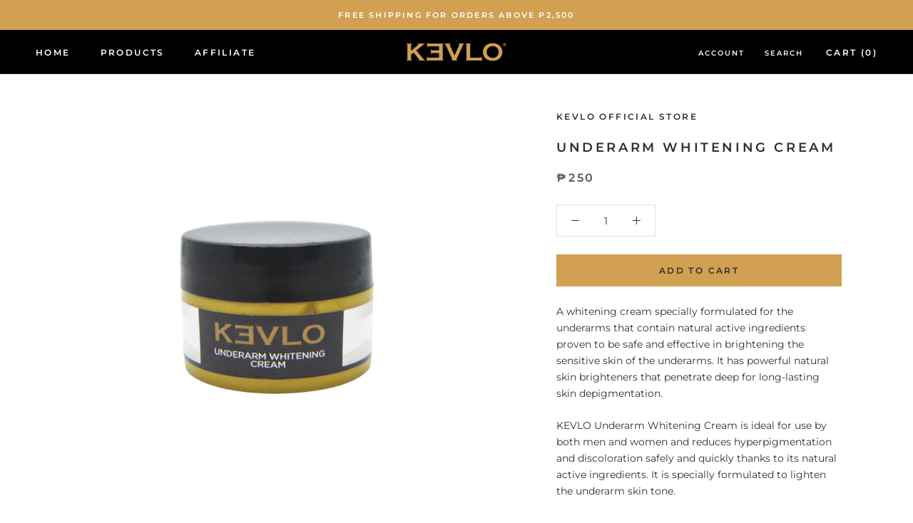

--- FILE ---
content_type: text/javascript
request_url: https://kevloofficial.com/cdn/shop/t/3/assets/custom.js?v=183944157590872491501621321424
body_size: -627
content:
//# sourceMappingURL=/cdn/shop/t/3/assets/custom.js.map?v=183944157590872491501621321424
